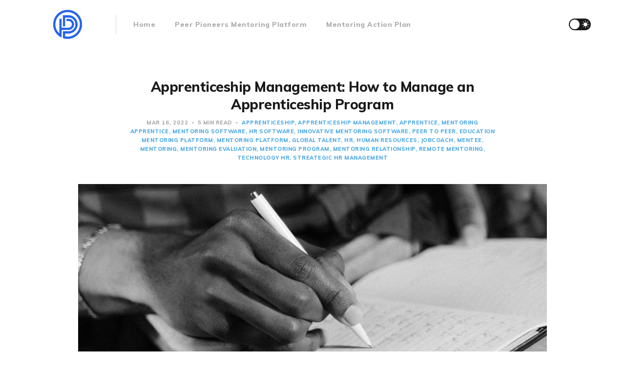

--- FILE ---
content_type: text/html; charset=utf-8
request_url: https://blog.peerpioneers.com/apprenticeship-management-how-to-manage-an-apprenticeship-program/
body_size: 14203
content:
<!DOCTYPE html>
<html lang="en">

<head>
    <meta charset="utf-8">
    <meta name="viewport" content="width=device-width, initial-scale=1">
    <title>Apprenticeship Management: How to Manage an Apprenticeship Program</title>
    <link rel="stylesheet" href="/assets/built/screen.css?v=e09822f611">
    <link rel="stylesheet" href="https://fonts.googleapis.com/css?family=Muli:400,400i,700,700i,800">

    <script>
        if (localStorage.getItem('alto_dark') == 'true') {
            document.documentElement.classList.add('dark-mode');
        }
    </script>

    <meta name="description" content="Apprenticeship programs are a great way to encourage the development of new skills and knowledge." />
    <link rel="canonical" href="https://blog.peerpioneers.com/apprenticeship-management-how-to-manage-an-apprenticeship-program/" />
    <meta name="referrer" content="no-referrer-when-downgrade" />
    <link rel="amphtml" href="https://blog.peerpioneers.com/apprenticeship-management-how-to-manage-an-apprenticeship-program/amp/" />
    
    <meta property="og:site_name" content="Peer Pioneers" />
    <meta property="og:type" content="article" />
    <meta property="og:title" content="Apprenticeship Management: How to Manage an Apprenticeship Program" />
    <meta property="og:description" content="Apprenticeship programs are a great way to encourage the development of new skills and knowledge." />
    <meta property="og:url" content="https://blog.peerpioneers.com/apprenticeship-management-how-to-manage-an-apprenticeship-program/" />
    <meta property="og:image" content="https://blog.peerpioneers.com/content/images/2022/03/IMG_5903.jpg" />
    <meta property="article:published_time" content="2022-03-16T17:18:53.000Z" />
    <meta property="article:modified_time" content="2022-03-16T18:00:50.000Z" />
    <meta property="article:tag" content="apprenticeship" />
    <meta property="article:tag" content="apprenticeship management" />
    <meta property="article:tag" content="apprentice" />
    <meta property="article:tag" content="mentoring apprentice" />
    <meta property="article:tag" content="mentoring software" />
    <meta property="article:tag" content="HR software" />
    <meta property="article:tag" content="innovative mentoring software" />
    <meta property="article:tag" content="peer to peer" />
    <meta property="article:tag" content="education mentoring platform" />
    <meta property="article:tag" content="mentoring platform" />
    <meta property="article:tag" content="global talent" />
    <meta property="article:tag" content="HR" />
    <meta property="article:tag" content="Human resources" />
    <meta property="article:tag" content="jobcoach" />
    <meta property="article:tag" content="Mentee" />
    <meta property="article:tag" content="Mentoring" />
    <meta property="article:tag" content="mentoring evaluation" />
    <meta property="article:tag" content="mentoring program" />
    <meta property="article:tag" content="mentoring relationship" />
    <meta property="article:tag" content="Remote Mentoring" />
    <meta property="article:tag" content="technology HR" />
    <meta property="article:tag" content="streategic HR management" />
    
    <meta name="twitter:card" content="summary_large_image" />
    <meta name="twitter:title" content="Apprenticeship Management: How to Manage an Apprenticeship Program" />
    <meta name="twitter:description" content="Apprenticeship programs are a great way to encourage the development of new skills and knowledge." />
    <meta name="twitter:url" content="https://blog.peerpioneers.com/apprenticeship-management-how-to-manage-an-apprenticeship-program/" />
    <meta name="twitter:image" content="https://blog.peerpioneers.com/content/images/2022/03/IMG_5903.jpg" />
    <meta name="twitter:label1" content="Written by" />
    <meta name="twitter:data1" content="Peer Pioneers" />
    <meta name="twitter:label2" content="Filed under" />
    <meta name="twitter:data2" content="apprenticeship, apprenticeship management, apprentice, mentoring apprentice, mentoring software, HR software, innovative mentoring software, peer to peer, education mentoring platform, mentoring platform, global talent, HR, Human resources, jobcoach, Mentee, Mentoring, mentoring evaluation, mentoring program, mentoring relationship, Remote Mentoring, technology HR, streategic HR management" />
    <meta name="twitter:creator" content="@peerpioneers" />
    <meta property="og:image:width" content="1125" />
    <meta property="og:image:height" content="752" />
    
    <script type="application/ld+json">
{
    "@context": "https://schema.org",
    "@type": "Article",
    "publisher": {
        "@type": "Organization",
        "name": "Peer Pioneers",
        "url": "https://blog.peerpioneers.com/",
        "logo": {
            "@type": "ImageObject",
            "url": "https://blog.peerpioneers.com/content/images/2021/02/peerpioneerslogo-blue.png"
        }
    },
    "author": {
        "@type": "Person",
        "name": "Peer Pioneers",
        "image": {
            "@type": "ImageObject",
            "url": "https://blog.peerpioneers.com/content/images/2021/02/peerpioneerslogo-blue-1.png",
            "width": 2000,
            "height": 873
        },
        "url": "https://blog.peerpioneers.com/author/peerpioneers/",
        "sameAs": [
            "http://www.peerpioneers.com",
            "https://twitter.com/peerpioneers"
        ]
    },
    "headline": "Apprenticeship Management: How to Manage an Apprenticeship Program",
    "url": "https://blog.peerpioneers.com/apprenticeship-management-how-to-manage-an-apprenticeship-program/",
    "datePublished": "2022-03-16T17:18:53.000Z",
    "dateModified": "2022-03-16T18:00:50.000Z",
    "image": {
        "@type": "ImageObject",
        "url": "https://blog.peerpioneers.com/content/images/2022/03/IMG_5903.jpg",
        "width": 1125,
        "height": 752
    },
    "keywords": "apprenticeship, apprenticeship management, apprentice, mentoring apprentice, mentoring software, HR software, innovative mentoring software, peer to peer, education mentoring platform, mentoring platform, global talent, HR, Human resources, jobcoach, Mentee, Mentoring, mentoring evaluation, mentoring program, mentoring relationship, Remote Mentoring, technology HR, streategic HR management",
    "description": "\nOne of the most important things a business can do is develop a system of\ntraining and managing apprenticeship programs. This will ensure that the\nbusiness can constantly bring in new blood, groom future leaders and maintain a\nhigh level of expertise within the company. There are many different ways to set\nup an apprenticeship program, but the following are some tips on how to get\nstarted:\n\n1. Define the Role. \n\n\nThe first step in setting up an apprenticeship program is to define the role\nthat ",
    "mainEntityOfPage": {
        "@type": "WebPage",
        "@id": "https://blog.peerpioneers.com/"
    }
}
    </script>

    <meta name="generator" content="Ghost 3.41" />
    <link rel="alternate" type="application/rss+xml" title="Peer Pioneers" href="https://blog.peerpioneers.com/rss/" />
    <script async defer data-domain="blog.peerpioneers.com" src="https://plausible.io/js/plausible.js"></script>
<script async onload="HockeyStack.init('63dbb7343705131966a60d10cc4b67')" src="https://cdn.jsdelivr.net/npm/hockeystack@latest/hockeystack.min.js"></script>

<link rel="apple-touch-icon" sizes="180x180" href="https://peerpioneers.com/static/apple-touch-icon.png">
<link rel="icon" type="image/png" sizes="32x32" href="https://peerpioneers.com/static/favicon-32x32.png">
<link rel="icon" type="image/png" sizes="16x16" href="https://peerpioneers.com/static/favicon-16x16.png">
<link rel="manifest" href="https://peerpioneers.com/static/site.webmanifest">

<!-- Global site tag (gtag.js) - Google Analytics -->
<script async src="https://www.googletagmanager.com/gtag/js?id=G-DL3PVDCL1L"></script>
<script>
  window.dataLayer = window.dataLayer || [];
  function gtag(){dataLayer.push(arguments);}
  gtag('js', new Date());

  gtag('config', 'G-DL3PVDCL1L');
</script>
<!-- Clarity tracking code for https://peerpioneers.com/ -->
<script>
    (function(c,l,a,r,i,t,y){
        c[a]=c[a]||function(){(c[a].q=c[a].q||[]).push(arguments)};
        t=l.createElement(r);t.async=1;t.src="https://www.clarity.ms/tag/"+i+"?ref=bwt";
        y=l.getElementsByTagName(r)[0];y.parentNode.insertBefore(t,y);
    })(window, document, "clarity", "script", "aqe2eetob6");
</script>
</head>

<body class="post-template tag-apprenticeship tag-apprenticeship-management tag-apprentice tag-mentoring-apprentice tag-mentoring-software tag-hr-software tag-innovative-mentoring-software tag-peer-to-peer tag-education-mentoring-platform tag-mentoring-platform tag-global-talent tag-hr tag-human-resources tag-jobcoach tag-mentee tag-mentoring tag-mentoring-evaluation tag-mentoring-program tag-mentoring-relationship tag-remote-mentoring tag-technology-hr tag-streategic-hr-management">
    <div class="site">
        <header class="site-header container">
    <div class="navbar">
        <div class="navbar-left">
            <div class="burger hidden-lg hidden-xl"></div>
            <a class="logo" href="https://blog.peerpioneers.com">
        <img class="logo-image" src="/content/images/2021/02/peerpioneerslogo-blue.png" alt="Peer Pioneers">
</a>            <div class="sep hidden-xs hidden-sm hidden-sm"></div>
                <nav class="main-menu hidden-xs hidden-sm hidden-md">
                    <ul class="nav-list u-plain-list">
        <li class="menu-item menu-item-home"><a class="menu-item-link"
                href="https://blog.peerpioneers.com/">Home</a></li>
        <li class="menu-item menu-item-peer-pioneers-mentoring-platform"><a class="menu-item-link"
                href="https://peerpioneers.com">Peer Pioneers Mentoring Platform</a></li>
        <li class="menu-item menu-item-mentoring-action-plan"><a class="menu-item-link"
                href="https://mentoringactionplan.com">Mentoring Action Plan</a></li>
</ul>
                </nav>
        </div>
        <div class="navbar-right">
            <div class="toggle-track">
                <div class="toggle-moon"><i class="icon icon-brightness-2"></i></div>
                <div class="toggle-sun"><i class="icon icon-white-balance-sunny"></i></div>
                <div class="toggle-thumb"></div>
            </div>
        </div>
    </div>
</header>        <div class="site-content">
            
<div class="content-area">
    <main class="site-main">
            <article class="post tag-apprenticeship tag-apprenticeship-management tag-apprentice tag-mentoring-apprentice tag-mentoring-software tag-hr-software tag-innovative-mentoring-software tag-peer-to-peer tag-education-mentoring-platform tag-mentoring-platform tag-global-talent tag-hr tag-human-resources tag-jobcoach tag-mentee tag-mentoring tag-mentoring-evaluation tag-mentoring-program tag-mentoring-relationship tag-remote-mentoring tag-technology-hr tag-streategic-hr-management single-post">
                <header class="post-header big-title container medium">
        <h1 class="post-title">Apprenticeship Management: How to Manage an Apprenticeship Program</h1>
            <div class="post-meta">
                <span class="post-meta-item post-meta-date">
                    <time datetime="2022-03-16">
                            Mar 16, 2022
                    </time>
                </span>
                <span class="post-meta-item post-meta-length">
                    5 min read
                </span>
                    <span class="post-meta-item post-meta-tags">
                        <a class="post-tag post-tag-apprenticeship" href="/tag/apprenticeship/"
                                title="apprenticeship">apprenticeship</a><a class="post-tag post-tag-apprenticeship-management" href="/tag/apprenticeship-management/"
                                title="apprenticeship management">apprenticeship management</a><a class="post-tag post-tag-apprentice" href="/tag/apprentice/"
                                title="apprentice">apprentice</a><a class="post-tag post-tag-mentoring-apprentice" href="/tag/mentoring-apprentice/"
                                title="mentoring apprentice">mentoring apprentice</a><a class="post-tag post-tag-mentoring-software" href="/tag/mentoring-software/"
                                title="mentoring software">mentoring software</a><a class="post-tag post-tag-hr-software" href="/tag/hr-software/"
                                title="HR software">HR software</a><a class="post-tag post-tag-innovative-mentoring-software" href="/tag/innovative-mentoring-software/"
                                title="innovative mentoring software">innovative mentoring software</a><a class="post-tag post-tag-peer-to-peer" href="/tag/peer-to-peer/"
                                title="peer to peer">peer to peer</a><a class="post-tag post-tag-education-mentoring-platform" href="/tag/education-mentoring-platform/"
                                title="education mentoring platform">education mentoring platform</a><a class="post-tag post-tag-mentoring-platform" href="/tag/mentoring-platform/"
                                title="mentoring platform">mentoring platform</a><a class="post-tag post-tag-global-talent" href="/tag/global-talent/"
                                title="global talent">global talent</a><a class="post-tag post-tag-hr" href="/tag/hr/"
                                title="HR">HR</a><a class="post-tag post-tag-human-resources" href="/tag/human-resources/"
                                title="Human resources">Human resources</a><a class="post-tag post-tag-jobcoach" href="/tag/jobcoach/"
                                title="jobcoach">jobcoach</a><a class="post-tag post-tag-mentee" href="/tag/mentee/"
                                title="Mentee">Mentee</a><a class="post-tag post-tag-mentoring" href="/tag/mentoring/"
                                title="Mentoring">Mentoring</a><a class="post-tag post-tag-mentoring-evaluation" href="/tag/mentoring-evaluation/"
                                title="mentoring evaluation">mentoring evaluation</a><a class="post-tag post-tag-mentoring-program" href="/tag/mentoring-program/"
                                title="mentoring program">mentoring program</a><a class="post-tag post-tag-mentoring-relationship" href="/tag/mentoring-relationship/"
                                title="mentoring relationship">mentoring relationship</a><a class="post-tag post-tag-remote-mentoring" href="/tag/remote-mentoring/"
                                title="Remote Mentoring">Remote Mentoring</a><a class="post-tag post-tag-technology-hr" href="/tag/technology-hr/"
                                title="technology HR">technology HR</a><a class="post-tag post-tag-streategic-hr-management" href="/tag/streategic-hr-management/"
                                title="streategic HR management">streategic HR management</a>
                    </span>
            </div>
</header>                    <div class="post-media container large">
        <div class="u-placeholder horizontal">
            <a class="post-image-link" href="/apprenticeship-management-how-to-manage-an-apprenticeship-program/">
                <img class="post-image lazyload u-object-fit"

                    data-srcset="/content/images/size/w400/2022/03/IMG_5903.jpg 400w, /content/images/size/w750/2022/03/IMG_5903.jpg 750w, /content/images/size/w960/2022/03/IMG_5903.jpg 960w, /content/images/size/w1140/2022/03/IMG_5903.jpg 1140w, /content/images/size/w1920/2022/03/IMG_5903.jpg 1920w"
                    data-sizes="auto" src="/content/images/size/w960/2022/03/IMG_5903.jpg"
                    srcset="[data-uri]"
                     alt="Apprenticeship Management: How to Manage an Apprenticeship Program">
            </a>
        </div>
    </div>
                <div class="post-content kg-canvas u-text-format">
                    <p><br>One of the most important things a business can do is develop a system of training and managing apprenticeship programs. This will ensure that the business can constantly bring in new blood, groom future leaders and maintain a high level of expertise within the company. There are many different ways to set up an apprenticeship program, but the following are some tips on how to get started:</p><h3 id="1-define-the-role-">1. Define the Role. </h3><p></p><p>The first step in setting up an apprenticeship program is to define the role that apprentices will play in the company. This can include a wide range of things, such as training new employees, maintaining equipment, or working on specific projects.</p><h3 id="2-find-the-right-people-">2. Find the Right People.</h3><p></p><p> The key to a successful apprenticeship program is finding the right people to participate. This means finding individuals who are willing to learn and are excited about becoming a part of the team.</p><h3 id="3-set-up-a-training-program-">3. Set Up a Training Program. </h3><p></p><p>Once the role of the apprentice has been defined, it is important to set up a training program that will help them learn the necessary skills. This can include things like on-the-job training, classroom training, and mentorship from experienced employees.</p><h3 id="4-establish-guidelines-and-expectations-">4. Establish Guidelines and Expectations. </h3><p></p><p>One of the most important things a business can do is establish clear guidelines and expectations for apprentices. This will help ensure that they are able to meet the standards of the company and learn the necessary skills.</p><h3 id="5-evaluate-and-monitor-progress-">5. Evaluate and Monitor Progress.</h3><p></p><p> It is important to continuously evaluate and monitor the progress of apprentices in order to ensure that they are meeting the standards of the company. This can include things like regular performance reviews and assessments.</p><h3 id="6-encourage-development-">6. Encourage Development. </h3><p></p><p>Apprenticeship programs are a great way to encourage the development of new skills and knowledge. It is important to encourage apprentices to continue learning and growing as professionals.</p><p>By following these tips, businesses can create a system of apprenticeship programs that will help them train new employees, maintain a high level of expertise, and develop future leaders.</p><h2 id="apprenticeship-program-funding">Apprenticeship program funding</h2><p></p><p>Apprenticeship program funding is important to ensure the success of apprenticeship programs. Apprenticeship program funding can come from a variety of sources, such as federal and state governments, employers, and trade unions. The type of funding that is available for apprenticeship programs can vary depending on the country or state in which the apprenticeship program is located.</p><p>One of the main sources of funding for apprenticeship programs is the government. Governments at the federal and state levels can provide financial assistance for apprenticeship programs. This assistance can take the form of grants, loans, or tax credits. Employers can also provide financial assistance to apprenticeship programs. Employers can contribute to apprenticeship programs by providing funding for training and by offering wage subsidies. Trade unions can also provide funding for apprenticeship programs. Trade unions may offer financial assistance in the form of scholarships, grants, or loans.</p><p>There are a variety of different funding sources available for apprenticeship programs. It is important to understand the funding sources that are available in order to find the best funding option for an apprenticeship program.</p><h2 id="apprenticeship-program-promotion">Apprenticeship program promotion</h2><p></p><p>An apprenticeship program is an excellent way to learn a skilled trade. Apprenticeship programs are available in a variety of trades, including construction, electrical work, plumbing, and more. Apprenticeship programs usually last for four to five years, and during that time, the apprentice attends classes and works on-the-job under the supervision of a skilled tradesperson.</p><p>Apprenticeship programs are great for people who want to learn a skilled trade and have the opportunity to become a Journeyman. Journeymen are highly skilled professionals who have completed an apprenticeship program and passed a certification exam. Journeymen are in high demand, and can find good jobs with good pay in a variety of industries.</p><p>If you are interested in an apprenticeship program, contact your local union hall or apprenticeship training center. They can help you find a program that is right for you.</p><h2 id="types-of-apprenticeship-programs">Types of apprenticeship programs</h2><p></p><p>Apprenticeship is a system of training a new generation of workers in skilled trades. Registered apprenticeship programs combine on-the-job training with related classroom instruction. Apprenticeship is a proven workforce development strategy that helps businesses grow, creates middle-class jobs, and prepares workers for successful careers. There are many different types of apprenticeship programs.</p><p>There are two types of apprenticeship programs: registered and non-registered. Registered apprenticeship programs are administered by state or federal agencies and are guided by set standards. Non-registered apprenticeship programs are administered by individual companies and are not as closely regulated.</p><p>There are four types of registered apprenticeship programs: journeyworker, transitional, advanced, and crew leader.</p><p>Journeyworker apprenticeship programs are for workers who have experience in a particular trade and want to become certified in that trade. Transitional apprenticeship programs are for workers who have a high school diploma or equivalent and want to become certified in a particular trade. Advanced apprenticeship programs are for workers who have an associate’s degree or higher and want to become certified in a particular trade. Crew leader apprenticeship programs are for workers who want to become certified in supervising a crew of workers in a particular trade.</p><p>There are five types of non-registered apprenticeship programs: on-the-job, related instruction, school-to-work, employer-provided, and cooperative.</p><p>On-the-job apprenticeship programs are for workers who want to learn a trade by working for an employer who is willing to train them. Related instruction apprenticeship programs are for workers who want to learn a trade by taking classes related to that trade. School-to-work apprenticeship programs are for students who are in high school and want to learn a trade. Employer-provided apprenticeship programs are for workers who want to learn a trade from their current employer. Cooperative apprenticeship programs are for workers who want to learn a trade by working for an employer and attending classes related to that trade.</p><p>There are many different types of apprenticeship programs, but all apprenticeship programs have one common goal: to train workers for successful careers.<br></p><h2 id="apprenticeship-program-evaluation">Apprenticeship program evaluation</h2><p></p><p>There is no one-size-fits-all answer to the question of how to evaluate an apprenticeship program, as the evaluation process will be highly dependent on the specific goals that a program has set for itself. However, there are some key evaluation measures that can be used to assess the overall effectiveness of an apprenticeship program.</p><h3 id="1-job-placement-rate-">1. Job Placement Rate: </h3><p></p><p>One of the most important measures of an apprenticeship program's success is how well it helps apprentices find jobs. Job placement rates can be tracked for both apprentices and employers.</p><h3 id="2-earnings-of-apprentices-">2. Earnings of Apprentices: </h3><p></p><p>Apprenticeship programs should aim to help apprentices earn a higher wage than they would have without the program. Measuring how much apprentices earn after completing the program can be a valuable way to assess its success.</p><h3 id="3-job-satisfaction-">3. Job Satisfaction: </h3><p></p><p>Apprenticeship programs should help apprentices find jobs that they are happy with and that fit their skills and interests. Measuring job satisfaction can help determine if apprentices are finding satisfying jobs after completing the program.</p><h3 id="4-skills-development-">4. Skills Development: </h3><p></p><p>One of the key goals of an apprenticeship program is to help apprentices develop the skills they need to be successful in their field. measuring how much apprentices learn and grow during their time in the program can be a valuable way to evaluate its effectiveness.</p><p>Find out more about our <a href="https://peerpioneers.com/software/mentoring-software">mentoring software</a> or <a href="https://peerpioneers.com/book-demo?source=blog">book a demo</a></p>
                </div>
                <div class="container medium">
                    <div class="share u-hover-wrapper">
    <a class="share-item share-facebook u-hover-item"
        href="https://www.facebook.com/sharer.php?u=https://blog.peerpioneers.com/apprenticeship-management-how-to-manage-an-apprenticeship-program/" target="_blank"><i
            class="icon icon-facebook"></i></a>
    <a class="share-item share-twitter u-hover-item"
        href="https://twitter.com/intent/tweet?url=https://blog.peerpioneers.com/apprenticeship-management-how-to-manage-an-apprenticeship-program/&text=Apprenticeship%20Management%3A%20How%20to%20Manage%20an%20Apprenticeship%20Program" target="_blank"><i
            class="icon icon-twitter"></i></a>
    <a class="share-item share-pinterest u-hover-item"
        href="https://pinterest.com/pin/create/button/?url=https://blog.peerpioneers.com/apprenticeship-management-how-to-manage-an-apprenticeship-program/&media=&description=Apprenticeship%20Management%3A%20How%20to%20Manage%20an%20Apprenticeship%20Program"
        target="_blank" data-pin-do="none"><i class="icon icon-pinterest"></i></a>
    <a class="share-item share-linkedin u-hover-item"
        href="https://www.linkedin.com/shareArticle?mini=true&url=https://blog.peerpioneers.com/apprenticeship-management-how-to-manage-an-apprenticeship-program/&title=Apprenticeship%20Management%3A%20How%20to%20Manage%20an%20Apprenticeship%20Program"
        target="_blank"><i class="icon icon-linkedin"></i></a>
    <a class="share-item share-reddit u-hover-item"
        href="https://reddit.com/submit?url=https://blog.peerpioneers.com/apprenticeship-management-how-to-manage-an-apprenticeship-program/&title=Apprenticeship%20Management%3A%20How%20to%20Manage%20an%20Apprenticeship%20Program" target="_blank"><i
            class="icon icon-reddit"></i></a>
    <a class="share-item share-tumblr u-hover-item"
        href="https://www.tumblr.com/widgets/share/tool?canonicalUrl=https://blog.peerpioneers.com/apprenticeship-management-how-to-manage-an-apprenticeship-program/&title=Apprenticeship%20Management%3A%20How%20to%20Manage%20an%20Apprenticeship%20Program"
        target="_blank"><i class="icon icon-tumblr"></i></a>
    <a class="share-item share-vk u-hover-item"
        href="http://vk.com/share.php?url=https://blog.peerpioneers.com/apprenticeship-management-how-to-manage-an-apprenticeship-program/&title=Apprenticeship%20Management%3A%20How%20to%20Manage%20an%20Apprenticeship%20Program" target="_blank"><i
            class="icon icon-vk"></i></a>
    <a class="share-item share-pocket u-hover-item" href="https://getpocket.com/edit?url=https://blog.peerpioneers.com/apprenticeship-management-how-to-manage-an-apprenticeship-program/"
        target="_blank"><i class="icon icon-pocket"></i></a>
    <a class="share-item share-telegram u-hover-item"
        href="https://t.me/share/url?url=https://blog.peerpioneers.com/apprenticeship-management-how-to-manage-an-apprenticeship-program/&text=Apprenticeship%20Management%3A%20How%20to%20Manage%20an%20Apprenticeship%20Program" target="_blank"><i
            class="icon icon-telegram"></i></a>
</div>                        <section class="author">
        <div class="author-image-placeholder u-placeholder">
            <img class="author-image lazyload u-object-fit"
                data-srcset="/content/images/size/w150/2021/02/peerpioneerslogo-blue-1.png"
                src="/content/images/size/w150/2021/02/peerpioneerslogo-blue-1.png"
                srcset="[data-uri]"
                alt="Peer Pioneers">
        </div>
        <div class="author-wrapper">
            <header class="author-header">
                <div class="author-header-wrapper">
                    <h4 class="author-name">Peer Pioneers</h4>
                    <div class="author-social">
                            <a class="author-social-item author-website"
                                href="http://www.peerpioneers.com" target="_blank">Website</a>
                            <a class="author-social-item author-twitter"
                                href="https://twitter.com/@peerpioneers"
                                target="_blank">Twitter</a>
                        <a class="author-social-item author-more"
                            href=/author/peerpioneers/>More posts</a>
                    </div>
                </div>
            </header>
            <div class="author-bio"></div>
        </div>
    </section>
                </div>
            </article>
            <div class="navigation container medium">
        <div class="navigation-item navigation-previous">
            <a class="navigation-item-link button-arrow button-arrow-left" href="/how-to-mentor-an-apprentice-for-success/">
                <i class="button-arrow-icon icon icon-arrow-left"></i> Previous Post
            </a>
        </div>

        <div class="navigation-item navigation-next">
            <a class="navigation-item-link button-arrow button-arrow-right" href="/hr-responsibilities-in-the-workplace/">
                Next Post <i class="button-arrow-icon icon icon-arrow-right"></i>
            </a>
        </div>
</div>                <section class="related-posts container medium">
            <h3 class="related-title"><span class="text">You might also like...</span></h3>
            <div class="row">
                    <div class="col-md-4 related-column">
                        <article class="post tag-financial-health tag-financial-health-mentoring tag-business-coaching tag-aspiring-mentor tag-business-coach tag-business-growth tag-business-mentor tag-business-mentoring tag-business-mentoring-program tag-career-advancement tag-career-development tag-career-mentor tag-career-mentoring tag-coaching tag-coaching-and-mentoring tag-coaching-platform tag-coach-software tag-coaching-software tag-confidence tag-conflict-at-work tag-continuing-comptence tag-dei-mentoring tag-developing-teams tag-diversity-and-inclusion tag-education-mentoring-platform tag-diversity-and-inclusion-mentoring-program tag-education-platform tag-ei-mentoring tag-emotional-intelligence-mentoring tag-executive-mentoring tag-high-performace-teams tag-high-performance-team tag-how-to-be-a-mentee tag-how-to-be-a-mentor tag-hr tag-hr-software tag-human-resources tag-hybrid-workforce tag-innovative-mentoring-software tag-intern-mentoring-program tag-internship tag-internship-mentoring tag-interview-techniques tag-job-interview-mentoring tag-job-resignation tag-job-satisfaction tag-leadership-change tag-leadership-mentoring tag-learning-and-development tag-local-enterprise-network tag-management tag-management-mentoring tag-managing-talent tag-marketing-mentor tag-marketing-mentoring tag-match-mentor tag-mature-worker tag-mentee tag-mentee-software tag-mentor tag-mentoring tag-mentoring-and-coaching tag-mentoring-apprentice tag-mentoring-communication tag-mentoring-confidence tag-mentoring-consultancy tag-mentoring-culture tag-mentoring-decision-making tag-mentoring-development tag-mentoring-evaluation tag-mentoring-for-finance tag-mentoring-negotiation tag-mentoring-not-for-profit tag-mentoring-platform tag-mentoring-productivity tag-mentoring-program tag-mentoring-programm tag-mentoring-programme tag-mentoring-programs tag-mentoring-recession tag-mentoring-relationship tag-mentoring-scheme tag-mentoring-service tag-mentoring-software tag-mentoring-training tag-mentoring-unengaged-employee tag-mentoring-work-culture tag-mentoring-workload tag-mentoring-workplace tag-mentor-software tag-online-mentoring tag-online-software tag-peer-learning tag-peer-mentoring tag-peer-mentoring-software tag-peronal-mentoring tag-personal-mentoring tag-professional-mentoring tag-professional-coaching tag-professional-mentoring-software tag-project-management-mentoring tag-project-mentoring tag-remote-coaching tag-remote-learning tag-remote-mentoring tag-remote-workforce tag-remote-working tag-reverse-mentoring tag-soft-skills tag-software tag-streategic-hr-management tag-streategic-leadership tag-student-mentor tag-successful-mentoring tag-succession-mentoring tag-succession-planning tag-team-building tag-wellness-mentoring tag-wellbeing-mentor tag-workplace-mentoring-software tag-workplace-mentoring-platform tag-workplace-software">
                                <div class="post-media">
        <div class="u-placeholder rectangle">
            <a class="post-image-link" href="/financial-health-mentoring-services-get-professional-advice-now/">
                <img class="post-image lazyload u-object-fit"

                    data-srcset="/content/images/size/w400/2022/12/IMG_0978.jpg 400w, /content/images/size/w750/2022/12/IMG_0978.jpg 750w, /content/images/size/w960/2022/12/IMG_0978.jpg 960w, /content/images/size/w1140/2022/12/IMG_0978.jpg 1140w, /content/images/size/w1920/2022/12/IMG_0978.jpg 1920w"
                    data-sizes="auto" src="/content/images/size/w960/2022/12/IMG_0978.jpg"
                    srcset="[data-uri]"
                     alt="Financial Health Mentoring Services | Get Professional Advice Now">
            </a>
        </div>
    </div>
                            <header class="post-header">
        <h2 class="post-title">
            <a class="post-title-link" href="/financial-health-mentoring-services-get-professional-advice-now/">Financial Health Mentoring Services | Get Professional Advice Now</a>
        </h2>
            <div class="post-meta">
                <span class="post-meta-item post-meta-date">
                    <time datetime="2022-12-29">
                            Dec 29, 2022
                    </time>
                </span>
                <span class="post-meta-item post-meta-length">
                    5 min read
                </span>
                    <span class="post-meta-item post-meta-tags">
                        <a class="post-tag post-tag-financial-health" href="/tag/financial-health/"
                                title="financial health">financial health</a><a class="post-tag post-tag-financial-health-mentoring" href="/tag/financial-health-mentoring/"
                                title="financial health mentoring">financial health mentoring</a><a class="post-tag post-tag-business-coaching" href="/tag/business-coaching/"
                                title="business coaching">business coaching</a><a class="post-tag post-tag-aspiring-mentor" href="/tag/aspiring-mentor/"
                                title="aspiring mentor">aspiring mentor</a><a class="post-tag post-tag-business-coach" href="/tag/business-coach/"
                                title="business coach">business coach</a><a class="post-tag post-tag-business-growth" href="/tag/business-growth/"
                                title="business growth">business growth</a><a class="post-tag post-tag-business-mentor" href="/tag/business-mentor/"
                                title="business mentor">business mentor</a><a class="post-tag post-tag-business-mentoring" href="/tag/business-mentoring/"
                                title="business mentoring">business mentoring</a><a class="post-tag post-tag-business-mentoring-program" href="/tag/business-mentoring-program/"
                                title="business mentoring program">business mentoring program</a><a class="post-tag post-tag-career-advancement" href="/tag/career-advancement/"
                                title="career advancement">career advancement</a><a class="post-tag post-tag-career-development" href="/tag/career-development/"
                                title="career development">career development</a><a class="post-tag post-tag-career-mentor" href="/tag/career-mentor/"
                                title="career mentor">career mentor</a><a class="post-tag post-tag-career-mentoring" href="/tag/career-mentoring/"
                                title="career mentoring">career mentoring</a><a class="post-tag post-tag-coaching" href="/tag/coaching/"
                                title="Coaching">Coaching</a><a class="post-tag post-tag-coaching-and-mentoring" href="/tag/coaching-and-mentoring/"
                                title="coaching and mentoring">coaching and mentoring</a><a class="post-tag post-tag-coaching-platform" href="/tag/coaching-platform/"
                                title="coaching platform">coaching platform</a><a class="post-tag post-tag-coach-software" href="/tag/coach-software/"
                                title="coach software">coach software</a><a class="post-tag post-tag-coaching-software" href="/tag/coaching-software/"
                                title="coaching software">coaching software</a><a class="post-tag post-tag-confidence" href="/tag/confidence/"
                                title="confidence">confidence</a><a class="post-tag post-tag-conflict-at-work" href="/tag/conflict-at-work/"
                                title="conflict at work">conflict at work</a><a class="post-tag post-tag-continuing-comptence" href="/tag/continuing-comptence/"
                                title="continuing comptence">continuing comptence</a><a class="post-tag post-tag-dei-mentoring" href="/tag/dei-mentoring/"
                                title="DEI mentoring">DEI mentoring</a><a class="post-tag post-tag-developing-teams" href="/tag/developing-teams/"
                                title="developing teams">developing teams</a><a class="post-tag post-tag-diversity-and-inclusion" href="/tag/diversity-and-inclusion/"
                                title="diversity and inclusion">diversity and inclusion</a><a class="post-tag post-tag-education-mentoring-platform" href="/tag/education-mentoring-platform/"
                                title="education mentoring platform">education mentoring platform</a><a class="post-tag post-tag-diversity-and-inclusion-mentoring-program" href="/tag/diversity-and-inclusion-mentoring-program/"
                                title="diversity and inclusion mentoring program">diversity and inclusion mentoring program</a><a class="post-tag post-tag-education-platform" href="/tag/education-platform/"
                                title="education platform">education platform</a><a class="post-tag post-tag-ei-mentoring" href="/tag/ei-mentoring/"
                                title="EI mentoring">EI mentoring</a><a class="post-tag post-tag-emotional-intelligence-mentoring" href="/tag/emotional-intelligence-mentoring/"
                                title="emotional intelligence mentoring">emotional intelligence mentoring</a><a class="post-tag post-tag-executive-mentoring" href="/tag/executive-mentoring/"
                                title="executive mentoring">executive mentoring</a><a class="post-tag post-tag-high-performace-teams" href="/tag/high-performace-teams/"
                                title="high performace teams">high performace teams</a><a class="post-tag post-tag-high-performance-team" href="/tag/high-performance-team/"
                                title="high performance team">high performance team</a><a class="post-tag post-tag-how-to-be-a-mentee" href="/tag/how-to-be-a-mentee/"
                                title="how to be a mentee">how to be a mentee</a><a class="post-tag post-tag-how-to-be-a-mentor" href="/tag/how-to-be-a-mentor/"
                                title="how to be a mentor">how to be a mentor</a><a class="post-tag post-tag-hr" href="/tag/hr/"
                                title="HR">HR</a><a class="post-tag post-tag-hr-software" href="/tag/hr-software/"
                                title="HR software">HR software</a><a class="post-tag post-tag-human-resources" href="/tag/human-resources/"
                                title="Human resources">Human resources</a><a class="post-tag post-tag-hybrid-workforce" href="/tag/hybrid-workforce/"
                                title="hybrid workforce">hybrid workforce</a><a class="post-tag post-tag-innovative-mentoring-software" href="/tag/innovative-mentoring-software/"
                                title="innovative mentoring software">innovative mentoring software</a><a class="post-tag post-tag-intern-mentoring-program" href="/tag/intern-mentoring-program/"
                                title="intern mentoring program">intern mentoring program</a><a class="post-tag post-tag-internship" href="/tag/internship/"
                                title="internship">internship</a><a class="post-tag post-tag-internship-mentoring" href="/tag/internship-mentoring/"
                                title="internship mentoring">internship mentoring</a><a class="post-tag post-tag-interview-techniques" href="/tag/interview-techniques/"
                                title="interview techniques">interview techniques</a><a class="post-tag post-tag-job-interview-mentoring" href="/tag/job-interview-mentoring/"
                                title="job interview mentoring">job interview mentoring</a><a class="post-tag post-tag-job-resignation" href="/tag/job-resignation/"
                                title="job resignation">job resignation</a><a class="post-tag post-tag-job-satisfaction" href="/tag/job-satisfaction/"
                                title="job satisfaction">job satisfaction</a><a class="post-tag post-tag-leadership-change" href="/tag/leadership-change/"
                                title="leadership change">leadership change</a><a class="post-tag post-tag-leadership-mentoring" href="/tag/leadership-mentoring/"
                                title="Leadership mentoring">Leadership mentoring</a><a class="post-tag post-tag-learning-and-development" href="/tag/learning-and-development/"
                                title="learning and development">learning and development</a><a class="post-tag post-tag-local-enterprise-network" href="/tag/local-enterprise-network/"
                                title="local enterprise network">local enterprise network</a><a class="post-tag post-tag-management" href="/tag/management/"
                                title="management">management</a><a class="post-tag post-tag-management-mentoring" href="/tag/management-mentoring/"
                                title="management mentoring">management mentoring</a><a class="post-tag post-tag-managing-talent" href="/tag/managing-talent/"
                                title="managing talent">managing talent</a><a class="post-tag post-tag-marketing-mentor" href="/tag/marketing-mentor/"
                                title="marketing mentor">marketing mentor</a><a class="post-tag post-tag-marketing-mentoring" href="/tag/marketing-mentoring/"
                                title="marketing mentoring">marketing mentoring</a><a class="post-tag post-tag-match-mentor" href="/tag/match-mentor/"
                                title="match mentor">match mentor</a><a class="post-tag post-tag-mature-worker" href="/tag/mature-worker/"
                                title="mature worker">mature worker</a><a class="post-tag post-tag-mentee" href="/tag/mentee/"
                                title="Mentee">Mentee</a><a class="post-tag post-tag-mentee-software" href="/tag/mentee-software/"
                                title="mentee software">mentee software</a><a class="post-tag post-tag-mentor" href="/tag/mentor/"
                                title="Mentor">Mentor</a><a class="post-tag post-tag-mentoring" href="/tag/mentoring/"
                                title="Mentoring">Mentoring</a><a class="post-tag post-tag-mentoring-and-coaching" href="/tag/mentoring-and-coaching/"
                                title="mentoring and coaching">mentoring and coaching</a><a class="post-tag post-tag-mentoring-apprentice" href="/tag/mentoring-apprentice/"
                                title="mentoring apprentice">mentoring apprentice</a><a class="post-tag post-tag-mentoring-communication" href="/tag/mentoring-communication/"
                                title="Mentoring communication">Mentoring communication</a><a class="post-tag post-tag-mentoring-confidence" href="/tag/mentoring-confidence/"
                                title="mentoring confidence">mentoring confidence</a><a class="post-tag post-tag-mentoring-consultancy" href="/tag/mentoring-consultancy/"
                                title="mentoring consultancy">mentoring consultancy</a><a class="post-tag post-tag-mentoring-culture" href="/tag/mentoring-culture/"
                                title="Mentoring culture">Mentoring culture</a><a class="post-tag post-tag-mentoring-decision-making" href="/tag/mentoring-decision-making/"
                                title="mentoring decision making">mentoring decision making</a><a class="post-tag post-tag-mentoring-development" href="/tag/mentoring-development/"
                                title="mentoring development">mentoring development</a><a class="post-tag post-tag-mentoring-evaluation" href="/tag/mentoring-evaluation/"
                                title="mentoring evaluation">mentoring evaluation</a><a class="post-tag post-tag-mentoring-for-finance" href="/tag/mentoring-for-finance/"
                                title="mentoring for finance">mentoring for finance</a><a class="post-tag post-tag-mentoring-negotiation" href="/tag/mentoring-negotiation/"
                                title="Mentoring Negotiation">Mentoring Negotiation</a><a class="post-tag post-tag-mentoring-not-for-profit" href="/tag/mentoring-not-for-profit/"
                                title="mentoring not for profit">mentoring not for profit</a><a class="post-tag post-tag-mentoring-platform" href="/tag/mentoring-platform/"
                                title="mentoring platform">mentoring platform</a><a class="post-tag post-tag-mentoring-productivity" href="/tag/mentoring-productivity/"
                                title="mentoring productivity">mentoring productivity</a><a class="post-tag post-tag-mentoring-program" href="/tag/mentoring-program/"
                                title="mentoring program">mentoring program</a><a class="post-tag post-tag-mentoring-programm" href="/tag/mentoring-programm/"
                                title="mentoring programm">mentoring programm</a><a class="post-tag post-tag-mentoring-programme" href="/tag/mentoring-programme/"
                                title="mentoring programme">mentoring programme</a><a class="post-tag post-tag-mentoring-programs" href="/tag/mentoring-programs/"
                                title="mentoring programs">mentoring programs</a><a class="post-tag post-tag-mentoring-recession" href="/tag/mentoring-recession/"
                                title="mentoring recession">mentoring recession</a><a class="post-tag post-tag-mentoring-relationship" href="/tag/mentoring-relationship/"
                                title="mentoring relationship">mentoring relationship</a><a class="post-tag post-tag-mentoring-scheme" href="/tag/mentoring-scheme/"
                                title="mentoring scheme">mentoring scheme</a><a class="post-tag post-tag-mentoring-service" href="/tag/mentoring-service/"
                                title="mentoring service">mentoring service</a><a class="post-tag post-tag-mentoring-software" href="/tag/mentoring-software/"
                                title="mentoring software">mentoring software</a><a class="post-tag post-tag-mentoring-training" href="/tag/mentoring-training/"
                                title="mentoring training">mentoring training</a><a class="post-tag post-tag-mentoring-unengaged-employee" href="/tag/mentoring-unengaged-employee/"
                                title="mentoring unengaged employee">mentoring unengaged employee</a><a class="post-tag post-tag-mentoring-work-culture" href="/tag/mentoring-work-culture/"
                                title="mentoring work culture">mentoring work culture</a><a class="post-tag post-tag-mentoring-workload" href="/tag/mentoring-workload/"
                                title="mentoring workload">mentoring workload</a><a class="post-tag post-tag-mentoring-workplace" href="/tag/mentoring-workplace/"
                                title="mentoring workplace">mentoring workplace</a><a class="post-tag post-tag-mentor-software" href="/tag/mentor-software/"
                                title="mentor software">mentor software</a><a class="post-tag post-tag-online-mentoring" href="/tag/online-mentoring/"
                                title="online mentoring">online mentoring</a><a class="post-tag post-tag-online-software" href="/tag/online-software/"
                                title="online software">online software</a><a class="post-tag post-tag-peer-learning" href="/tag/peer-learning/"
                                title="peer learning">peer learning</a><a class="post-tag post-tag-peer-mentoring" href="/tag/peer-mentoring/"
                                title="peer mentoring">peer mentoring</a><a class="post-tag post-tag-peer-mentoring-software" href="/tag/peer-mentoring-software/"
                                title="peer mentoring software">peer mentoring software</a><a class="post-tag post-tag-peronal-mentoring" href="/tag/peronal-mentoring/"
                                title="peronal mentoring">peronal mentoring</a><a class="post-tag post-tag-personal-mentoring" href="/tag/personal-mentoring/"
                                title="personal mentoring">personal mentoring</a><a class="post-tag post-tag-professional-mentoring" href="/tag/professional-mentoring/"
                                title="Professional Mentoring">Professional Mentoring</a><a class="post-tag post-tag-professional-coaching" href="/tag/professional-coaching/"
                                title="professional coaching">professional coaching</a><a class="post-tag post-tag-professional-mentoring-software" href="/tag/professional-mentoring-software/"
                                title="professional mentoring software">professional mentoring software</a><a class="post-tag post-tag-project-management-mentoring" href="/tag/project-management-mentoring/"
                                title="project management mentoring">project management mentoring</a><a class="post-tag post-tag-project-mentoring" href="/tag/project-mentoring/"
                                title="project mentoring">project mentoring</a><a class="post-tag post-tag-remote-coaching" href="/tag/remote-coaching/"
                                title="remote coaching">remote coaching</a><a class="post-tag post-tag-remote-learning" href="/tag/remote-learning/"
                                title="Remote Learning">Remote Learning</a><a class="post-tag post-tag-remote-mentoring" href="/tag/remote-mentoring/"
                                title="Remote Mentoring">Remote Mentoring</a><a class="post-tag post-tag-remote-workforce" href="/tag/remote-workforce/"
                                title="remote workforce">remote workforce</a><a class="post-tag post-tag-remote-working" href="/tag/remote-working/"
                                title="remote working">remote working</a><a class="post-tag post-tag-reverse-mentoring" href="/tag/reverse-mentoring/"
                                title="reverse mentoring">reverse mentoring</a><a class="post-tag post-tag-soft-skills" href="/tag/soft-skills/"
                                title="soft skills">soft skills</a><a class="post-tag post-tag-software" href="/tag/software/"
                                title="software">software</a><a class="post-tag post-tag-streategic-hr-management" href="/tag/streategic-hr-management/"
                                title="streategic HR management">streategic HR management</a><a class="post-tag post-tag-streategic-leadership" href="/tag/streategic-leadership/"
                                title="streategic leadership">streategic leadership</a><a class="post-tag post-tag-student-mentor" href="/tag/student-mentor/"
                                title="student mentor">student mentor</a><a class="post-tag post-tag-successful-mentoring" href="/tag/successful-mentoring/"
                                title="successful mentoring">successful mentoring</a><a class="post-tag post-tag-succession-mentoring" href="/tag/succession-mentoring/"
                                title="succession mentoring">succession mentoring</a><a class="post-tag post-tag-succession-planning" href="/tag/succession-planning/"
                                title="succession planning">succession planning</a><a class="post-tag post-tag-team-building" href="/tag/team-building/"
                                title="team building">team building</a><a class="post-tag post-tag-wellness-mentoring" href="/tag/wellness-mentoring/"
                                title="wellness mentoring">wellness mentoring</a><a class="post-tag post-tag-wellbeing-mentor" href="/tag/wellbeing-mentor/"
                                title="wellbeing mentor">wellbeing mentor</a><a class="post-tag post-tag-workplace-mentoring-software" href="/tag/workplace-mentoring-software/"
                                title="workplace mentoring software">workplace mentoring software</a><a class="post-tag post-tag-workplace-mentoring-platform" href="/tag/workplace-mentoring-platform/"
                                title="workplace mentoring platform">workplace mentoring platform</a><a class="post-tag post-tag-workplace-software" href="/tag/workplace-software/"
                                title="workplace software">workplace software</a>
                    </span>
            </div>
</header>                        </article>
                    </div>
                    <div class="col-md-4 related-column">
                        <article class="post tag-mentoring-recession tag-mentoring tag-career-mentoring tag-business-coaching tag-business-mentor tag-business-mentoring tag-business-mentoring-program tag-career tag-career-advancement tag-career-mentor tag-coaching-and-mentoring tag-coaching-platform tag-coaching-software tag-coach-software tag-college-mentoring tag-conflict-at-work tag-cost-of-living-crisis tag-crisis-mentoring tag-decision-making tag-de-i tag-dei-mentoring tag-diversity-and-inclusion tag-education-mentoring-platform tag-education-platform tag-effective-mentor tag-emotional-intelligence tag-emotional-intelligence-mentoring tag-employee tag-employee-reviews tag-entrepreneur tag-executive-coaching tag-executive-mentoring tag-femalementor tag-female-pioneers tag-financial-mentor tag-financial-wellbeing-workplace tag-healthcare-mentoring-program tag-high-performace-teams tag-high-performance-team tag-hr tag-hr-software tag-human-resources tag-improve-education-outcomes tag-indecision tag-innovative-mentoring-software tag-intern-mentoring-program tag-internship-mentoring tag-learning-and-development tag-management-mentoring tag-marketing-mentoring tag-mentee tag-mentor tag-mentee-software tag-mentoring-and-coaching tag-mentoring-apprentice tag-mentoring-decision-making tag-mentoring-development tag-mentoring-diversity-and-inclusion tag-mentoring-evaluation tag-mentoring-feedback tag-mentoring-first-responders tag-mentoring-for-performamce-review tag-mentoring-for-smes tag-mentoring-immigrants tag-mentoring-interview tag-mentoring-job-interview tag-mentoring-language tag-mentoring-meeting tag-mentoring-motivation tag-mentoring-negotiation tag-mentoring-online tag-mentoring-platform tag-mentoring-productivity tag-mentoring-program tag-mentoring-programm tag-mentoring-programme tag-mentoring-programs tag-mentoring-relationship tag-mentoring-retention tag-mentoring-scheme tag-mentoring-service tag-mentoring-software tag-mentoring-techniques tag-mentoring-unengaged-employee tag-mentoring-workplace tag-mentor-software tag-negotiation tag-online-mentoring tag-online-software tag-peer-mentoring tag-peer-learning tag-peer-mentoring-software tag-peer-pioneers tag-peer-to-peer tag-peer-to-peer-learning tag-peer-to-peer-mentoring tag-performace-review tag-performance-review tag-peronal-mentoring tag-professional-coaching tag-professional-mentoring tag-professional-mentoring-software tag-project-mentoring tag-remote-mentoring tag-reverse-mentoring tag-workplace-mentoring-software tag-workplace-mentoring-platform">
                                <div class="post-media">
        <div class="u-placeholder rectangle">
            <a class="post-image-link" href="/the-best-strategies-for-mentoring-during-a-recession-expert-advice/">
                <img class="post-image lazyload u-object-fit"

                    data-srcset="/content/images/size/w400/2022/12/IMG_0906.jpg 400w, /content/images/size/w750/2022/12/IMG_0906.jpg 750w, /content/images/size/w960/2022/12/IMG_0906.jpg 960w, /content/images/size/w1140/2022/12/IMG_0906.jpg 1140w, /content/images/size/w1920/2022/12/IMG_0906.jpg 1920w"
                    data-sizes="auto" src="/content/images/size/w960/2022/12/IMG_0906.jpg"
                    srcset="[data-uri]"
                     alt="The Best Strategies for Mentoring during a Recession | Expert Advice">
            </a>
        </div>
    </div>
                            <header class="post-header">
        <h2 class="post-title">
            <a class="post-title-link" href="/the-best-strategies-for-mentoring-during-a-recession-expert-advice/">The Best Strategies for Mentoring during a Recession | Expert Advice</a>
        </h2>
            <div class="post-meta">
                <span class="post-meta-item post-meta-date">
                    <time datetime="2022-12-19">
                            Dec 19, 2022
                    </time>
                </span>
                <span class="post-meta-item post-meta-length">
                    6 min read
                </span>
                    <span class="post-meta-item post-meta-tags">
                        <a class="post-tag post-tag-mentoring-recession" href="/tag/mentoring-recession/"
                                title="mentoring recession">mentoring recession</a><a class="post-tag post-tag-mentoring" href="/tag/mentoring/"
                                title="Mentoring">Mentoring</a><a class="post-tag post-tag-career-mentoring" href="/tag/career-mentoring/"
                                title="career mentoring">career mentoring</a><a class="post-tag post-tag-business-coaching" href="/tag/business-coaching/"
                                title="business coaching">business coaching</a><a class="post-tag post-tag-business-mentor" href="/tag/business-mentor/"
                                title="business mentor">business mentor</a><a class="post-tag post-tag-business-mentoring" href="/tag/business-mentoring/"
                                title="business mentoring">business mentoring</a><a class="post-tag post-tag-business-mentoring-program" href="/tag/business-mentoring-program/"
                                title="business mentoring program">business mentoring program</a><a class="post-tag post-tag-career" href="/tag/career/"
                                title="career">career</a><a class="post-tag post-tag-career-advancement" href="/tag/career-advancement/"
                                title="career advancement">career advancement</a><a class="post-tag post-tag-career-mentor" href="/tag/career-mentor/"
                                title="career mentor">career mentor</a><a class="post-tag post-tag-coaching-and-mentoring" href="/tag/coaching-and-mentoring/"
                                title="coaching and mentoring">coaching and mentoring</a><a class="post-tag post-tag-coaching-platform" href="/tag/coaching-platform/"
                                title="coaching platform">coaching platform</a><a class="post-tag post-tag-coaching-software" href="/tag/coaching-software/"
                                title="coaching software">coaching software</a><a class="post-tag post-tag-coach-software" href="/tag/coach-software/"
                                title="coach software">coach software</a><a class="post-tag post-tag-college-mentoring" href="/tag/college-mentoring/"
                                title="college mentoring">college mentoring</a><a class="post-tag post-tag-conflict-at-work" href="/tag/conflict-at-work/"
                                title="conflict at work">conflict at work</a><a class="post-tag post-tag-cost-of-living-crisis" href="/tag/cost-of-living-crisis/"
                                title="cost of living crisis">cost of living crisis</a><a class="post-tag post-tag-crisis-mentoring" href="/tag/crisis-mentoring/"
                                title="crisis mentoring">crisis mentoring</a><a class="post-tag post-tag-decision-making" href="/tag/decision-making/"
                                title="decision making">decision making</a><a class="post-tag post-tag-de-i" href="/tag/de-i/"
                                title="DE&amp;I">DE&amp;I</a><a class="post-tag post-tag-dei-mentoring" href="/tag/dei-mentoring/"
                                title="DEI mentoring">DEI mentoring</a><a class="post-tag post-tag-diversity-and-inclusion" href="/tag/diversity-and-inclusion/"
                                title="diversity and inclusion">diversity and inclusion</a><a class="post-tag post-tag-education-mentoring-platform" href="/tag/education-mentoring-platform/"
                                title="education mentoring platform">education mentoring platform</a><a class="post-tag post-tag-education-platform" href="/tag/education-platform/"
                                title="education platform">education platform</a><a class="post-tag post-tag-effective-mentor" href="/tag/effective-mentor/"
                                title="effective mentor">effective mentor</a><a class="post-tag post-tag-emotional-intelligence" href="/tag/emotional-intelligence/"
                                title="emotional intelligence">emotional intelligence</a><a class="post-tag post-tag-emotional-intelligence-mentoring" href="/tag/emotional-intelligence-mentoring/"
                                title="emotional intelligence mentoring">emotional intelligence mentoring</a><a class="post-tag post-tag-employee" href="/tag/employee/"
                                title="employee">employee</a><a class="post-tag post-tag-employee-reviews" href="/tag/employee-reviews/"
                                title="employee reviews">employee reviews</a><a class="post-tag post-tag-entrepreneur" href="/tag/entrepreneur/"
                                title="entrepreneur">entrepreneur</a><a class="post-tag post-tag-executive-coaching" href="/tag/executive-coaching/"
                                title="executive coaching">executive coaching</a><a class="post-tag post-tag-executive-mentoring" href="/tag/executive-mentoring/"
                                title="executive mentoring">executive mentoring</a><a class="post-tag post-tag-femalementor" href="/tag/femalementor/"
                                title="femalementor">femalementor</a><a class="post-tag post-tag-female-pioneers" href="/tag/female-pioneers/"
                                title="female pioneers">female pioneers</a><a class="post-tag post-tag-financial-mentor" href="/tag/financial-mentor/"
                                title="financial mentor">financial mentor</a><a class="post-tag post-tag-financial-wellbeing-workplace" href="/tag/financial-wellbeing-workplace/"
                                title="financial wellbeing workplace">financial wellbeing workplace</a><a class="post-tag post-tag-healthcare-mentoring-program" href="/tag/healthcare-mentoring-program/"
                                title="healthcare mentoring program">healthcare mentoring program</a><a class="post-tag post-tag-high-performace-teams" href="/tag/high-performace-teams/"
                                title="high performace teams">high performace teams</a><a class="post-tag post-tag-high-performance-team" href="/tag/high-performance-team/"
                                title="high performance team">high performance team</a><a class="post-tag post-tag-hr" href="/tag/hr/"
                                title="HR">HR</a><a class="post-tag post-tag-hr-software" href="/tag/hr-software/"
                                title="HR software">HR software</a><a class="post-tag post-tag-human-resources" href="/tag/human-resources/"
                                title="Human resources">Human resources</a><a class="post-tag post-tag-improve-education-outcomes" href="/tag/improve-education-outcomes/"
                                title="improve education outcomes">improve education outcomes</a><a class="post-tag post-tag-indecision" href="/tag/indecision/"
                                title="indecision">indecision</a><a class="post-tag post-tag-innovative-mentoring-software" href="/tag/innovative-mentoring-software/"
                                title="innovative mentoring software">innovative mentoring software</a><a class="post-tag post-tag-intern-mentoring-program" href="/tag/intern-mentoring-program/"
                                title="intern mentoring program">intern mentoring program</a><a class="post-tag post-tag-internship-mentoring" href="/tag/internship-mentoring/"
                                title="internship mentoring">internship mentoring</a><a class="post-tag post-tag-learning-and-development" href="/tag/learning-and-development/"
                                title="learning and development">learning and development</a><a class="post-tag post-tag-management-mentoring" href="/tag/management-mentoring/"
                                title="management mentoring">management mentoring</a><a class="post-tag post-tag-marketing-mentoring" href="/tag/marketing-mentoring/"
                                title="marketing mentoring">marketing mentoring</a><a class="post-tag post-tag-mentee" href="/tag/mentee/"
                                title="Mentee">Mentee</a><a class="post-tag post-tag-mentor" href="/tag/mentor/"
                                title="Mentor">Mentor</a><a class="post-tag post-tag-mentee-software" href="/tag/mentee-software/"
                                title="mentee software">mentee software</a><a class="post-tag post-tag-mentoring-and-coaching" href="/tag/mentoring-and-coaching/"
                                title="mentoring and coaching">mentoring and coaching</a><a class="post-tag post-tag-mentoring-apprentice" href="/tag/mentoring-apprentice/"
                                title="mentoring apprentice">mentoring apprentice</a><a class="post-tag post-tag-mentoring-decision-making" href="/tag/mentoring-decision-making/"
                                title="mentoring decision making">mentoring decision making</a><a class="post-tag post-tag-mentoring-development" href="/tag/mentoring-development/"
                                title="mentoring development">mentoring development</a><a class="post-tag post-tag-mentoring-diversity-and-inclusion" href="/tag/mentoring-diversity-and-inclusion/"
                                title="mentoring diversity and inclusion">mentoring diversity and inclusion</a><a class="post-tag post-tag-mentoring-evaluation" href="/tag/mentoring-evaluation/"
                                title="mentoring evaluation">mentoring evaluation</a><a class="post-tag post-tag-mentoring-feedback" href="/tag/mentoring-feedback/"
                                title="mentoring feedback">mentoring feedback</a><a class="post-tag post-tag-mentoring-first-responders" href="/tag/mentoring-first-responders/"
                                title="mentoring first responders">mentoring first responders</a><a class="post-tag post-tag-mentoring-for-performamce-review" href="/tag/mentoring-for-performamce-review/"
                                title="mentoring for performamce review">mentoring for performamce review</a><a class="post-tag post-tag-mentoring-for-smes" href="/tag/mentoring-for-smes/"
                                title="mentoring for sme&#x27;s">mentoring for sme&#x27;s</a><a class="post-tag post-tag-mentoring-immigrants" href="/tag/mentoring-immigrants/"
                                title="mentoring immigrants">mentoring immigrants</a><a class="post-tag post-tag-mentoring-interview" href="/tag/mentoring-interview/"
                                title="mentoring interview">mentoring interview</a><a class="post-tag post-tag-mentoring-job-interview" href="/tag/mentoring-job-interview/"
                                title="mentoring job interview">mentoring job interview</a><a class="post-tag post-tag-mentoring-language" href="/tag/mentoring-language/"
                                title="mentoring language">mentoring language</a><a class="post-tag post-tag-mentoring-meeting" href="/tag/mentoring-meeting/"
                                title="mentoring meeting">mentoring meeting</a><a class="post-tag post-tag-mentoring-motivation" href="/tag/mentoring-motivation/"
                                title="mentoring motivation">mentoring motivation</a><a class="post-tag post-tag-mentoring-negotiation" href="/tag/mentoring-negotiation/"
                                title="Mentoring Negotiation">Mentoring Negotiation</a><a class="post-tag post-tag-mentoring-online" href="/tag/mentoring-online/"
                                title="mentoring online">mentoring online</a><a class="post-tag post-tag-mentoring-platform" href="/tag/mentoring-platform/"
                                title="mentoring platform">mentoring platform</a><a class="post-tag post-tag-mentoring-productivity" href="/tag/mentoring-productivity/"
                                title="mentoring productivity">mentoring productivity</a><a class="post-tag post-tag-mentoring-program" href="/tag/mentoring-program/"
                                title="mentoring program">mentoring program</a><a class="post-tag post-tag-mentoring-programm" href="/tag/mentoring-programm/"
                                title="mentoring programm">mentoring programm</a><a class="post-tag post-tag-mentoring-programme" href="/tag/mentoring-programme/"
                                title="mentoring programme">mentoring programme</a><a class="post-tag post-tag-mentoring-programs" href="/tag/mentoring-programs/"
                                title="mentoring programs">mentoring programs</a><a class="post-tag post-tag-mentoring-relationship" href="/tag/mentoring-relationship/"
                                title="mentoring relationship">mentoring relationship</a><a class="post-tag post-tag-mentoring-retention" href="/tag/mentoring-retention/"
                                title="mentoring retention">mentoring retention</a><a class="post-tag post-tag-mentoring-scheme" href="/tag/mentoring-scheme/"
                                title="mentoring scheme">mentoring scheme</a><a class="post-tag post-tag-mentoring-service" href="/tag/mentoring-service/"
                                title="mentoring service">mentoring service</a><a class="post-tag post-tag-mentoring-software" href="/tag/mentoring-software/"
                                title="mentoring software">mentoring software</a><a class="post-tag post-tag-mentoring-techniques" href="/tag/mentoring-techniques/"
                                title="mentoring techniques">mentoring techniques</a><a class="post-tag post-tag-mentoring-unengaged-employee" href="/tag/mentoring-unengaged-employee/"
                                title="mentoring unengaged employee">mentoring unengaged employee</a><a class="post-tag post-tag-mentoring-workplace" href="/tag/mentoring-workplace/"
                                title="mentoring workplace">mentoring workplace</a><a class="post-tag post-tag-mentor-software" href="/tag/mentor-software/"
                                title="mentor software">mentor software</a><a class="post-tag post-tag-negotiation" href="/tag/negotiation/"
                                title="negotiation">negotiation</a><a class="post-tag post-tag-online-mentoring" href="/tag/online-mentoring/"
                                title="online mentoring">online mentoring</a><a class="post-tag post-tag-online-software" href="/tag/online-software/"
                                title="online software">online software</a><a class="post-tag post-tag-peer-mentoring" href="/tag/peer-mentoring/"
                                title="peer mentoring">peer mentoring</a><a class="post-tag post-tag-peer-learning" href="/tag/peer-learning/"
                                title="peer learning">peer learning</a><a class="post-tag post-tag-peer-mentoring-software" href="/tag/peer-mentoring-software/"
                                title="peer mentoring software">peer mentoring software</a><a class="post-tag post-tag-peer-pioneers" href="/tag/peer-pioneers/"
                                title="Peer Pioneers">Peer Pioneers</a><a class="post-tag post-tag-peer-to-peer" href="/tag/peer-to-peer/"
                                title="peer to peer">peer to peer</a><a class="post-tag post-tag-peer-to-peer-learning" href="/tag/peer-to-peer-learning/"
                                title="peer to peer learning">peer to peer learning</a><a class="post-tag post-tag-peer-to-peer-mentoring" href="/tag/peer-to-peer-mentoring/"
                                title="peer to peer mentoring">peer to peer mentoring</a><a class="post-tag post-tag-performace-review" href="/tag/performace-review/"
                                title="performace review">performace review</a><a class="post-tag post-tag-performance-review" href="/tag/performance-review/"
                                title="performance review">performance review</a><a class="post-tag post-tag-peronal-mentoring" href="/tag/peronal-mentoring/"
                                title="peronal mentoring">peronal mentoring</a><a class="post-tag post-tag-professional-coaching" href="/tag/professional-coaching/"
                                title="professional coaching">professional coaching</a><a class="post-tag post-tag-professional-mentoring" href="/tag/professional-mentoring/"
                                title="Professional Mentoring">Professional Mentoring</a><a class="post-tag post-tag-professional-mentoring-software" href="/tag/professional-mentoring-software/"
                                title="professional mentoring software">professional mentoring software</a><a class="post-tag post-tag-project-mentoring" href="/tag/project-mentoring/"
                                title="project mentoring">project mentoring</a><a class="post-tag post-tag-remote-mentoring" href="/tag/remote-mentoring/"
                                title="Remote Mentoring">Remote Mentoring</a><a class="post-tag post-tag-reverse-mentoring" href="/tag/reverse-mentoring/"
                                title="reverse mentoring">reverse mentoring</a><a class="post-tag post-tag-workplace-mentoring-software" href="/tag/workplace-mentoring-software/"
                                title="workplace mentoring software">workplace mentoring software</a><a class="post-tag post-tag-workplace-mentoring-platform" href="/tag/workplace-mentoring-platform/"
                                title="workplace mentoring platform">workplace mentoring platform</a>
                    </span>
            </div>
</header>                        </article>
                    </div>
                    <div class="col-md-4 related-column">
                        <article class="post tag-bottom-line tag-mentoring-skills tag-blended-learning tag-business-growth tag-business-coaching tag-business-owners tag-business-skill tag-career tag-career-development tag-career-mentor tag-career-mentoring tag-change-management tag-coaching tag-coachinglockdown tag-coaching-platform tag-coaching-software tag-college-mentoring tag-conflict-at-work tag-crisis-managment tag-crisis-mentoring tag-decision-making tag-developing-teams tag-difficut-times tag-education-mentoring-platform tag-education-platform tag-effective-mentor tag-emotional-intelligence tag-employee tag-employee-reviews tag-executive-coaching tag-executive-mentoring tag-financial-coach tag-financial-mentor tag-financial-wellbeing tag-financial-wellbeing-workplace tag-great-resignation tag-health-and-wellness-coaching tag-healthy-working tag-high-performace-teams tag-high-performance-team tag-hr tag-hr-coaching tag-hr-mentoring tag-hr-software tag-hr-team tag-human-resources tag-indecision tag-innovative-mentoring-software tag-intern-mentoring-program tag-job-satisfaction tag-job-fullfillment tag-jobcoach tag-leadership tag-leadership-mentoring tag-life-coaching tag-match-mentor tag-mentee tag-mentee-software tag-mentor tag-mentoring tag-mentoring-apprentice tag-mentoring-burnout tag-mentoring-communication tag-mentoring-confidence tag-mentoring-disgruntled-employee tag-mentoring-evaluation tag-mentoring-for-performamce-review tag-mentoring-meeting tag-mentoring-negotiation tag-mentoring-platform tag-mentoring-program tag-mentoring-programme tag-mentoring-relationship tag-mentoring-retention tag-mentoring-scheme tag-mentoring-software tag-mentoring-teams tag-mentoring-techniques tag-mentoring-unengaged-employee tag-mentoring-workplace tag-mentor-software tag-organisation-development tag-outsource-hr tag-peer-learning tag-peer-mentoring tag-peer-to-peer tag-peer-to-peer-mentoring tag-peronal-mentoring tag-persoal-coaching tag-personal-mentoring tag-professional-mentoring tag-project-management-mentoring tag-remote-learning tag-remote-mentoring tag-remote-workforce tag-retention tag-reverse-mentoring tag-software tag-streategic-hr-management tag-streategic-leadership tag-student-mentoring tag-succession-mentoring tag-succession-planning tag-teams tag-talent">
                                <div class="post-media">
        <div class="u-placeholder rectangle">
            <a class="post-image-link" href="/how-to-improve-your-bottom-line-with-mentoring-skills/">
                <img class="post-image lazyload u-object-fit"

                    data-srcset="/content/images/size/w400/2022/09/IMG_0372.jpg 400w, /content/images/size/w750/2022/09/IMG_0372.jpg 750w, /content/images/size/w960/2022/09/IMG_0372.jpg 960w, /content/images/size/w1140/2022/09/IMG_0372.jpg 1140w, /content/images/size/w1920/2022/09/IMG_0372.jpg 1920w"
                    data-sizes="auto" src="/content/images/size/w960/2022/09/IMG_0372.jpg"
                    srcset="[data-uri]"
                     alt="How to improve your bottom line with mentoring skills">
            </a>
        </div>
    </div>
                            <header class="post-header">
        <h2 class="post-title">
            <a class="post-title-link" href="/how-to-improve-your-bottom-line-with-mentoring-skills/">How to improve your bottom line with mentoring skills</a>
        </h2>
            <div class="post-meta">
                <span class="post-meta-item post-meta-date">
                    <time datetime="2022-09-28">
                            Sep 28, 2022
                    </time>
                </span>
                <span class="post-meta-item post-meta-length">
                    5 min read
                </span>
                    <span class="post-meta-item post-meta-tags">
                        <a class="post-tag post-tag-bottom-line" href="/tag/bottom-line/"
                                title="bottom line">bottom line</a><a class="post-tag post-tag-mentoring-skills" href="/tag/mentoring-skills/"
                                title="mentoring skills">mentoring skills</a><a class="post-tag post-tag-blended-learning" href="/tag/blended-learning/"
                                title="blended learning">blended learning</a><a class="post-tag post-tag-business-growth" href="/tag/business-growth/"
                                title="business growth">business growth</a><a class="post-tag post-tag-business-coaching" href="/tag/business-coaching/"
                                title="business coaching">business coaching</a><a class="post-tag post-tag-business-owners" href="/tag/business-owners/"
                                title="business owners">business owners</a><a class="post-tag post-tag-business-skill" href="/tag/business-skill/"
                                title="business skill">business skill</a><a class="post-tag post-tag-career" href="/tag/career/"
                                title="career">career</a><a class="post-tag post-tag-career-development" href="/tag/career-development/"
                                title="career development">career development</a><a class="post-tag post-tag-career-mentor" href="/tag/career-mentor/"
                                title="career mentor">career mentor</a><a class="post-tag post-tag-career-mentoring" href="/tag/career-mentoring/"
                                title="career mentoring">career mentoring</a><a class="post-tag post-tag-change-management" href="/tag/change-management/"
                                title="change management">change management</a><a class="post-tag post-tag-coaching" href="/tag/coaching/"
                                title="Coaching">Coaching</a><a class="post-tag post-tag-coachinglockdown" href="/tag/coachinglockdown/"
                                title="coachinglockdown">coachinglockdown</a><a class="post-tag post-tag-coaching-platform" href="/tag/coaching-platform/"
                                title="coaching platform">coaching platform</a><a class="post-tag post-tag-coaching-software" href="/tag/coaching-software/"
                                title="coaching software">coaching software</a><a class="post-tag post-tag-college-mentoring" href="/tag/college-mentoring/"
                                title="college mentoring">college mentoring</a><a class="post-tag post-tag-conflict-at-work" href="/tag/conflict-at-work/"
                                title="conflict at work">conflict at work</a><a class="post-tag post-tag-crisis-managment" href="/tag/crisis-managment/"
                                title="crisis managment">crisis managment</a><a class="post-tag post-tag-crisis-mentoring" href="/tag/crisis-mentoring/"
                                title="crisis mentoring">crisis mentoring</a><a class="post-tag post-tag-decision-making" href="/tag/decision-making/"
                                title="decision making">decision making</a><a class="post-tag post-tag-developing-teams" href="/tag/developing-teams/"
                                title="developing teams">developing teams</a><a class="post-tag post-tag-difficut-times" href="/tag/difficut-times/"
                                title="difficut times">difficut times</a><a class="post-tag post-tag-education-mentoring-platform" href="/tag/education-mentoring-platform/"
                                title="education mentoring platform">education mentoring platform</a><a class="post-tag post-tag-education-platform" href="/tag/education-platform/"
                                title="education platform">education platform</a><a class="post-tag post-tag-effective-mentor" href="/tag/effective-mentor/"
                                title="effective mentor">effective mentor</a><a class="post-tag post-tag-emotional-intelligence" href="/tag/emotional-intelligence/"
                                title="emotional intelligence">emotional intelligence</a><a class="post-tag post-tag-employee" href="/tag/employee/"
                                title="employee">employee</a><a class="post-tag post-tag-employee-reviews" href="/tag/employee-reviews/"
                                title="employee reviews">employee reviews</a><a class="post-tag post-tag-executive-coaching" href="/tag/executive-coaching/"
                                title="executive coaching">executive coaching</a><a class="post-tag post-tag-executive-mentoring" href="/tag/executive-mentoring/"
                                title="executive mentoring">executive mentoring</a><a class="post-tag post-tag-financial-coach" href="/tag/financial-coach/"
                                title="financial coach">financial coach</a><a class="post-tag post-tag-financial-mentor" href="/tag/financial-mentor/"
                                title="financial mentor">financial mentor</a><a class="post-tag post-tag-financial-wellbeing" href="/tag/financial-wellbeing/"
                                title="financial wellbeing">financial wellbeing</a><a class="post-tag post-tag-financial-wellbeing-workplace" href="/tag/financial-wellbeing-workplace/"
                                title="financial wellbeing workplace">financial wellbeing workplace</a><a class="post-tag post-tag-great-resignation" href="/tag/great-resignation/"
                                title="great resignation">great resignation</a><a class="post-tag post-tag-health-and-wellness-coaching" href="/tag/health-and-wellness-coaching/"
                                title="Health and Wellness Coaching">Health and Wellness Coaching</a><a class="post-tag post-tag-healthy-working" href="/tag/healthy-working/"
                                title="healthy working">healthy working</a><a class="post-tag post-tag-high-performace-teams" href="/tag/high-performace-teams/"
                                title="high performace teams">high performace teams</a><a class="post-tag post-tag-high-performance-team" href="/tag/high-performance-team/"
                                title="high performance team">high performance team</a><a class="post-tag post-tag-hr" href="/tag/hr/"
                                title="HR">HR</a><a class="post-tag post-tag-hr-coaching" href="/tag/hr-coaching/"
                                title="HR Coaching">HR Coaching</a><a class="post-tag post-tag-hr-mentoring" href="/tag/hr-mentoring/"
                                title="HR mentoring">HR mentoring</a><a class="post-tag post-tag-hr-software" href="/tag/hr-software/"
                                title="HR software">HR software</a><a class="post-tag post-tag-hr-team" href="/tag/hr-team/"
                                title="HR team">HR team</a><a class="post-tag post-tag-human-resources" href="/tag/human-resources/"
                                title="Human resources">Human resources</a><a class="post-tag post-tag-indecision" href="/tag/indecision/"
                                title="indecision">indecision</a><a class="post-tag post-tag-innovative-mentoring-software" href="/tag/innovative-mentoring-software/"
                                title="innovative mentoring software">innovative mentoring software</a><a class="post-tag post-tag-intern-mentoring-program" href="/tag/intern-mentoring-program/"
                                title="intern mentoring program">intern mentoring program</a><a class="post-tag post-tag-job-satisfaction" href="/tag/job-satisfaction/"
                                title="job satisfaction">job satisfaction</a><a class="post-tag post-tag-job-fullfillment" href="/tag/job-fullfillment/"
                                title="job fullfillment">job fullfillment</a><a class="post-tag post-tag-jobcoach" href="/tag/jobcoach/"
                                title="jobcoach">jobcoach</a><a class="post-tag post-tag-leadership" href="/tag/leadership/"
                                title="leadership">leadership</a><a class="post-tag post-tag-leadership-mentoring" href="/tag/leadership-mentoring/"
                                title="Leadership mentoring">Leadership mentoring</a><a class="post-tag post-tag-life-coaching" href="/tag/life-coaching/"
                                title="Life Coaching">Life Coaching</a><a class="post-tag post-tag-match-mentor" href="/tag/match-mentor/"
                                title="match mentor">match mentor</a><a class="post-tag post-tag-mentee" href="/tag/mentee/"
                                title="Mentee">Mentee</a><a class="post-tag post-tag-mentee-software" href="/tag/mentee-software/"
                                title="mentee software">mentee software</a><a class="post-tag post-tag-mentor" href="/tag/mentor/"
                                title="Mentor">Mentor</a><a class="post-tag post-tag-mentoring" href="/tag/mentoring/"
                                title="Mentoring">Mentoring</a><a class="post-tag post-tag-mentoring-apprentice" href="/tag/mentoring-apprentice/"
                                title="mentoring apprentice">mentoring apprentice</a><a class="post-tag post-tag-mentoring-burnout" href="/tag/mentoring-burnout/"
                                title="mentoring burnout">mentoring burnout</a><a class="post-tag post-tag-mentoring-communication" href="/tag/mentoring-communication/"
                                title="Mentoring communication">Mentoring communication</a><a class="post-tag post-tag-mentoring-confidence" href="/tag/mentoring-confidence/"
                                title="mentoring confidence">mentoring confidence</a><a class="post-tag post-tag-mentoring-disgruntled-employee" href="/tag/mentoring-disgruntled-employee/"
                                title="mentoring disgruntled employee">mentoring disgruntled employee</a><a class="post-tag post-tag-mentoring-evaluation" href="/tag/mentoring-evaluation/"
                                title="mentoring evaluation">mentoring evaluation</a><a class="post-tag post-tag-mentoring-for-performamce-review" href="/tag/mentoring-for-performamce-review/"
                                title="mentoring for performamce review">mentoring for performamce review</a><a class="post-tag post-tag-mentoring-meeting" href="/tag/mentoring-meeting/"
                                title="mentoring meeting">mentoring meeting</a><a class="post-tag post-tag-mentoring-negotiation" href="/tag/mentoring-negotiation/"
                                title="Mentoring Negotiation">Mentoring Negotiation</a><a class="post-tag post-tag-mentoring-platform" href="/tag/mentoring-platform/"
                                title="mentoring platform">mentoring platform</a><a class="post-tag post-tag-mentoring-program" href="/tag/mentoring-program/"
                                title="mentoring program">mentoring program</a><a class="post-tag post-tag-mentoring-programme" href="/tag/mentoring-programme/"
                                title="mentoring programme">mentoring programme</a><a class="post-tag post-tag-mentoring-relationship" href="/tag/mentoring-relationship/"
                                title="mentoring relationship">mentoring relationship</a><a class="post-tag post-tag-mentoring-retention" href="/tag/mentoring-retention/"
                                title="mentoring retention">mentoring retention</a><a class="post-tag post-tag-mentoring-scheme" href="/tag/mentoring-scheme/"
                                title="mentoring scheme">mentoring scheme</a><a class="post-tag post-tag-mentoring-software" href="/tag/mentoring-software/"
                                title="mentoring software">mentoring software</a><a class="post-tag post-tag-mentoring-teams" href="/tag/mentoring-teams/"
                                title="mentoring teams">mentoring teams</a><a class="post-tag post-tag-mentoring-techniques" href="/tag/mentoring-techniques/"
                                title="mentoring techniques">mentoring techniques</a><a class="post-tag post-tag-mentoring-unengaged-employee" href="/tag/mentoring-unengaged-employee/"
                                title="mentoring unengaged employee">mentoring unengaged employee</a><a class="post-tag post-tag-mentoring-workplace" href="/tag/mentoring-workplace/"
                                title="mentoring workplace">mentoring workplace</a><a class="post-tag post-tag-mentor-software" href="/tag/mentor-software/"
                                title="mentor software">mentor software</a><a class="post-tag post-tag-organisation-development" href="/tag/organisation-development/"
                                title="organisation development">organisation development</a><a class="post-tag post-tag-outsource-hr" href="/tag/outsource-hr/"
                                title="outsource HR">outsource HR</a><a class="post-tag post-tag-peer-learning" href="/tag/peer-learning/"
                                title="peer learning">peer learning</a><a class="post-tag post-tag-peer-mentoring" href="/tag/peer-mentoring/"
                                title="peer mentoring">peer mentoring</a><a class="post-tag post-tag-peer-to-peer" href="/tag/peer-to-peer/"
                                title="peer to peer">peer to peer</a><a class="post-tag post-tag-peer-to-peer-mentoring" href="/tag/peer-to-peer-mentoring/"
                                title="peer to peer mentoring">peer to peer mentoring</a><a class="post-tag post-tag-peronal-mentoring" href="/tag/peronal-mentoring/"
                                title="peronal mentoring">peronal mentoring</a><a class="post-tag post-tag-persoal-coaching" href="/tag/persoal-coaching/"
                                title="Persoal Coaching">Persoal Coaching</a><a class="post-tag post-tag-personal-mentoring" href="/tag/personal-mentoring/"
                                title="personal mentoring">personal mentoring</a><a class="post-tag post-tag-professional-mentoring" href="/tag/professional-mentoring/"
                                title="Professional Mentoring">Professional Mentoring</a><a class="post-tag post-tag-project-management-mentoring" href="/tag/project-management-mentoring/"
                                title="project management mentoring">project management mentoring</a><a class="post-tag post-tag-remote-learning" href="/tag/remote-learning/"
                                title="Remote Learning">Remote Learning</a><a class="post-tag post-tag-remote-mentoring" href="/tag/remote-mentoring/"
                                title="Remote Mentoring">Remote Mentoring</a><a class="post-tag post-tag-remote-workforce" href="/tag/remote-workforce/"
                                title="remote workforce">remote workforce</a><a class="post-tag post-tag-retention" href="/tag/retention/"
                                title="retention">retention</a><a class="post-tag post-tag-reverse-mentoring" href="/tag/reverse-mentoring/"
                                title="reverse mentoring">reverse mentoring</a><a class="post-tag post-tag-software" href="/tag/software/"
                                title="software">software</a><a class="post-tag post-tag-streategic-hr-management" href="/tag/streategic-hr-management/"
                                title="streategic HR management">streategic HR management</a><a class="post-tag post-tag-streategic-leadership" href="/tag/streategic-leadership/"
                                title="streategic leadership">streategic leadership</a><a class="post-tag post-tag-student-mentoring" href="/tag/student-mentoring/"
                                title="student mentoring">student mentoring</a><a class="post-tag post-tag-succession-mentoring" href="/tag/succession-mentoring/"
                                title="succession mentoring">succession mentoring</a><a class="post-tag post-tag-succession-planning" href="/tag/succession-planning/"
                                title="succession planning">succession planning</a><a class="post-tag post-tag-teams" href="/tag/teams/"
                                title="teams">teams</a><a class="post-tag post-tag-talent" href="/tag/talent/"
                                title="talent">talent</a>
                    </span>
            </div>
</header>                        </article>
                    </div>
            </div>
        </section>
            </main>
</div>
        </div>
        <footer class="site-footer container large">
    <div class="copyright">
        Powered by <a href="https://ghost.org/" target="_blank">Ghost</a>
    </div>

    <a class="logo" href="https://blog.peerpioneers.com">
        <img class="logo-image" src="/content/images/2021/02/peerpioneerslogo-blue.png" alt="Peer Pioneers">
</a>
    <div class="footer-social">
        <a class="footer-social-item footer-social-item-rss"
            href="https://feedly.com/i/subscription/feed/https://blog.peerpioneers.com/rss/" target="_blank" rel="noopener noreferrer"
            aria-label="RSS">
            <i class="icon icon-rss"></i>
        </a>
    </div>
</footer>    </div>

    <div class="dimmer"></div>

    <div class="off-canvas">
        <div class="canvas-close">
            <i class="canvas-icon icon icon-window-close"></i>
        </div>
        <div class="mobile-menu"></div>
    </div>

    <script
        src="https://code.jquery.com/jquery-3.3.1.min.js"
        integrity="sha256-FgpCb/KJQlLNfOu91ta32o/NMZxltwRo8QtmkMRdAu8="
        crossorigin="anonymous">
    </script>
    <script src="/assets/built/main.min.js?v=e09822f611"></script>

    

    <center><a href="https://mentoringactionplan.com">Mentoring Action Plan</a> - <A href="https://strategichumanresourcemanagement.com">Strategic Human Resource Management</a></center>
<script defer src="https://static.cloudflareinsights.com/beacon.min.js/vcd15cbe7772f49c399c6a5babf22c1241717689176015" integrity="sha512-ZpsOmlRQV6y907TI0dKBHq9Md29nnaEIPlkf84rnaERnq6zvWvPUqr2ft8M1aS28oN72PdrCzSjY4U6VaAw1EQ==" data-cf-beacon='{"version":"2024.11.0","token":"0e25db6832464dca9bd307ab516067ee","r":1,"server_timing":{"name":{"cfCacheStatus":true,"cfEdge":true,"cfExtPri":true,"cfL4":true,"cfOrigin":true,"cfSpeedBrain":true},"location_startswith":null}}' crossorigin="anonymous"></script>
</body>

</html>